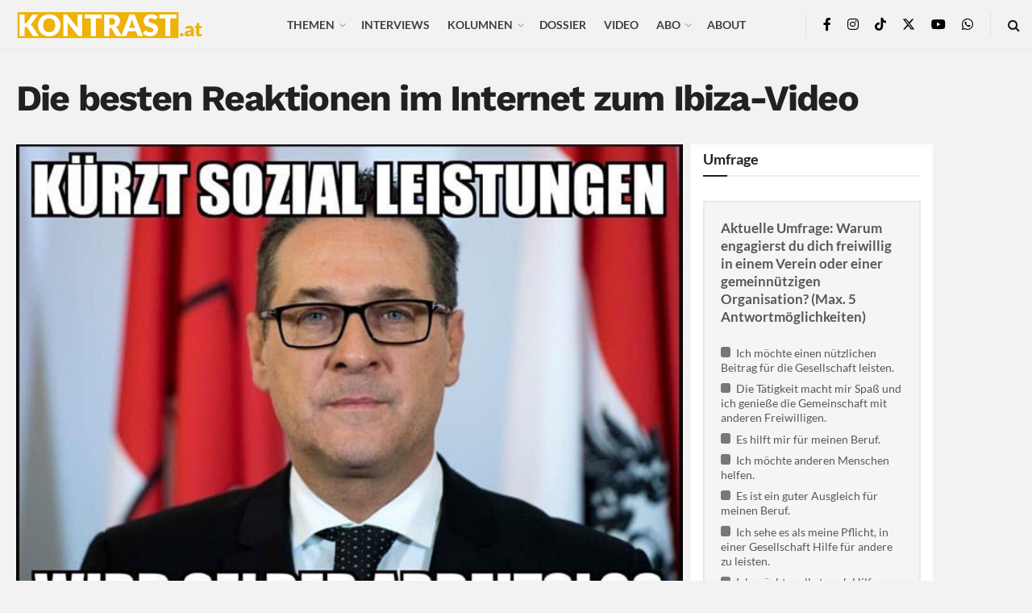

--- FILE ---
content_type: text/html; charset=UTF-8
request_url: https://kontrast.at/strache-memes-ibiza/?essb_counter_cache=rebuild
body_size: 123
content:
{"total":786,"facebook":"722","messenger":"8","mail":"8","twitter":"","telegram":"","whatsapp":"38","bluesky":"","chatgpt":"","print":"3","comments":"7"}